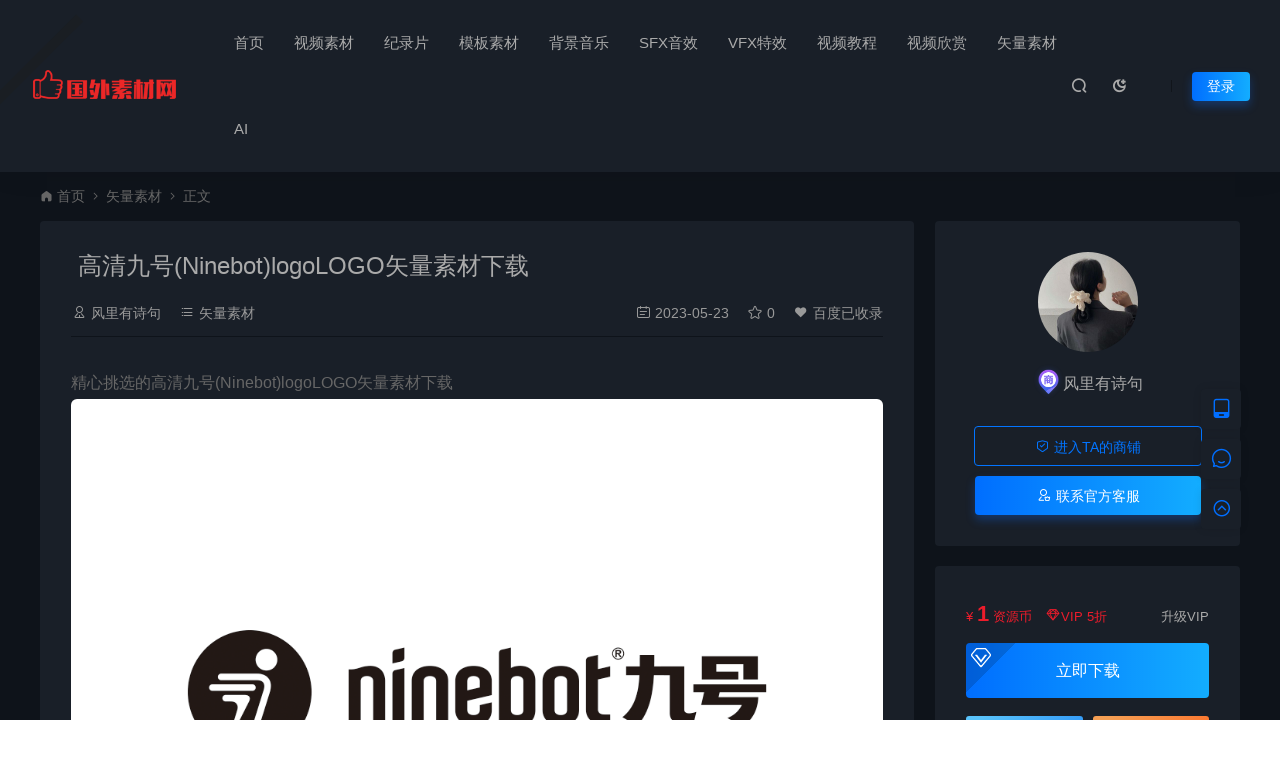

--- FILE ---
content_type: text/html; charset=UTF-8
request_url: https://hd1080.pro/47194.html
body_size: 18579
content:
<!DOCTYPE html>
<html lang="zh-Hans" >
	<head>
		<meta charset="UTF-8" />
		<meta name="applicable-device"content="pc,mobile">
		<meta http-equiv="X-UA-Compatible" content="IE=edge">
		<meta name="viewport" content="width=device-width, initial-scale=1">
		<title>高清九号(Ninebot)logoLOGO矢量素材下载-国外素材网</title>
		<meta name="keywords" content="" />
		<meta name="description" content="矢量素材分类下，高清九号(Ninebot)logoLOGO矢量素材下载下载，素材内容包括片段，更多优质矢量素材素材，请搜索全站内容下载，国外素材网" />
		<link rel="shortcut icon" href=""/>
		<meta name='robots' content='max-image-preview:large' />
<style id='wp-img-auto-sizes-contain-inline-css' type='text/css'>
img:is([sizes=auto i],[sizes^="auto," i]){contain-intrinsic-size:3000px 1500px}
/*# sourceURL=wp-img-auto-sizes-contain-inline-css */
</style>
<style id='classic-theme-styles-inline-css' type='text/css'>
/*! This file is auto-generated */
.wp-block-button__link{color:#fff;background-color:#32373c;border-radius:9999px;box-shadow:none;text-decoration:none;padding:calc(.667em + 2px) calc(1.333em + 2px);font-size:1.125em}.wp-block-file__button{background:#32373c;color:#fff;text-decoration:none}
/*# sourceURL=/wp-includes/css/classic-themes.min.css */
</style>
<link rel='stylesheet' id='uikit-css' href='https://hd1080.pro/wp-content/themes/ceomax/static/css/uikit.css' type='text/css' media='all' />
<link rel='stylesheet' id='diy-css' href='https://hd1080.pro/wp-content/themes/ceomax/static/css/diy.css' type='text/css' media='all' />
<link rel='stylesheet' id='iconfont-css' href='https://hd1080.pro/wp-content/themes/ceomax/static/css/iconfont.css' type='text/css' media='all' />
<link rel='stylesheet' id='font-css' href='https://hd1080.pro/wp-content/themes/ceomax/static/css/font-awesome.min.css' type='text/css' media='all' />
<link rel='stylesheet' id='erphpdown-css' href='https://hd1080.pro/wp-content/themes/ceomax/ceoshop/erphpdown/static/erphpdown.css' type='text/css' media='screen' />
<link rel='stylesheet' id='style-css' href='https://hd1080.pro/wp-content/themes/ceomax/style.css' type='text/css' media='all' />
<script type="text/javascript" src="https://hd1080.pro/wp-content/themes/ceomax/static/js/jquery.min.js" id="jquery-js"></script>
<script type="text/javascript" src="https://hd1080.pro/wp-content/themes/ceomax/static/js/uikit.min.js" id="uikit-js"></script>
<script type="text/javascript" src="https://hd1080.pro/wp-content/themes/ceomax/static/js/jquery.form.js" id="form-js"></script>
<link rel="canonical" href="https://hd1080.pro/47194.html" />
	<style id="erphpdown-custom"></style>
	<script>window._ERPHPDOWN = {"uri":"https://hd1080.pro/wp-content/themes/ceomax/ceoshop/erphpdown/", "payment": "4", "theme": "ceomax"}</script>
<meta name="redi-version" content="1.2.7" />	<style id='global-styles-inline-css' type='text/css'>
:root{--wp--preset--aspect-ratio--square: 1;--wp--preset--aspect-ratio--4-3: 4/3;--wp--preset--aspect-ratio--3-4: 3/4;--wp--preset--aspect-ratio--3-2: 3/2;--wp--preset--aspect-ratio--2-3: 2/3;--wp--preset--aspect-ratio--16-9: 16/9;--wp--preset--aspect-ratio--9-16: 9/16;--wp--preset--color--black: #000000;--wp--preset--color--cyan-bluish-gray: #abb8c3;--wp--preset--color--white: #ffffff;--wp--preset--color--pale-pink: #f78da7;--wp--preset--color--vivid-red: #cf2e2e;--wp--preset--color--luminous-vivid-orange: #ff6900;--wp--preset--color--luminous-vivid-amber: #fcb900;--wp--preset--color--light-green-cyan: #7bdcb5;--wp--preset--color--vivid-green-cyan: #00d084;--wp--preset--color--pale-cyan-blue: #8ed1fc;--wp--preset--color--vivid-cyan-blue: #0693e3;--wp--preset--color--vivid-purple: #9b51e0;--wp--preset--gradient--vivid-cyan-blue-to-vivid-purple: linear-gradient(135deg,rgb(6,147,227) 0%,rgb(155,81,224) 100%);--wp--preset--gradient--light-green-cyan-to-vivid-green-cyan: linear-gradient(135deg,rgb(122,220,180) 0%,rgb(0,208,130) 100%);--wp--preset--gradient--luminous-vivid-amber-to-luminous-vivid-orange: linear-gradient(135deg,rgb(252,185,0) 0%,rgb(255,105,0) 100%);--wp--preset--gradient--luminous-vivid-orange-to-vivid-red: linear-gradient(135deg,rgb(255,105,0) 0%,rgb(207,46,46) 100%);--wp--preset--gradient--very-light-gray-to-cyan-bluish-gray: linear-gradient(135deg,rgb(238,238,238) 0%,rgb(169,184,195) 100%);--wp--preset--gradient--cool-to-warm-spectrum: linear-gradient(135deg,rgb(74,234,220) 0%,rgb(151,120,209) 20%,rgb(207,42,186) 40%,rgb(238,44,130) 60%,rgb(251,105,98) 80%,rgb(254,248,76) 100%);--wp--preset--gradient--blush-light-purple: linear-gradient(135deg,rgb(255,206,236) 0%,rgb(152,150,240) 100%);--wp--preset--gradient--blush-bordeaux: linear-gradient(135deg,rgb(254,205,165) 0%,rgb(254,45,45) 50%,rgb(107,0,62) 100%);--wp--preset--gradient--luminous-dusk: linear-gradient(135deg,rgb(255,203,112) 0%,rgb(199,81,192) 50%,rgb(65,88,208) 100%);--wp--preset--gradient--pale-ocean: linear-gradient(135deg,rgb(255,245,203) 0%,rgb(182,227,212) 50%,rgb(51,167,181) 100%);--wp--preset--gradient--electric-grass: linear-gradient(135deg,rgb(202,248,128) 0%,rgb(113,206,126) 100%);--wp--preset--gradient--midnight: linear-gradient(135deg,rgb(2,3,129) 0%,rgb(40,116,252) 100%);--wp--preset--font-size--small: 13px;--wp--preset--font-size--medium: 20px;--wp--preset--font-size--large: 36px;--wp--preset--font-size--x-large: 42px;--wp--preset--spacing--20: 0.44rem;--wp--preset--spacing--30: 0.67rem;--wp--preset--spacing--40: 1rem;--wp--preset--spacing--50: 1.5rem;--wp--preset--spacing--60: 2.25rem;--wp--preset--spacing--70: 3.38rem;--wp--preset--spacing--80: 5.06rem;--wp--preset--shadow--natural: 6px 6px 9px rgba(0, 0, 0, 0.2);--wp--preset--shadow--deep: 12px 12px 50px rgba(0, 0, 0, 0.4);--wp--preset--shadow--sharp: 6px 6px 0px rgba(0, 0, 0, 0.2);--wp--preset--shadow--outlined: 6px 6px 0px -3px rgb(255, 255, 255), 6px 6px rgb(0, 0, 0);--wp--preset--shadow--crisp: 6px 6px 0px rgb(0, 0, 0);}:where(.is-layout-flex){gap: 0.5em;}:where(.is-layout-grid){gap: 0.5em;}body .is-layout-flex{display: flex;}.is-layout-flex{flex-wrap: wrap;align-items: center;}.is-layout-flex > :is(*, div){margin: 0;}body .is-layout-grid{display: grid;}.is-layout-grid > :is(*, div){margin: 0;}:where(.wp-block-columns.is-layout-flex){gap: 2em;}:where(.wp-block-columns.is-layout-grid){gap: 2em;}:where(.wp-block-post-template.is-layout-flex){gap: 1.25em;}:where(.wp-block-post-template.is-layout-grid){gap: 1.25em;}.has-black-color{color: var(--wp--preset--color--black) !important;}.has-cyan-bluish-gray-color{color: var(--wp--preset--color--cyan-bluish-gray) !important;}.has-white-color{color: var(--wp--preset--color--white) !important;}.has-pale-pink-color{color: var(--wp--preset--color--pale-pink) !important;}.has-vivid-red-color{color: var(--wp--preset--color--vivid-red) !important;}.has-luminous-vivid-orange-color{color: var(--wp--preset--color--luminous-vivid-orange) !important;}.has-luminous-vivid-amber-color{color: var(--wp--preset--color--luminous-vivid-amber) !important;}.has-light-green-cyan-color{color: var(--wp--preset--color--light-green-cyan) !important;}.has-vivid-green-cyan-color{color: var(--wp--preset--color--vivid-green-cyan) !important;}.has-pale-cyan-blue-color{color: var(--wp--preset--color--pale-cyan-blue) !important;}.has-vivid-cyan-blue-color{color: var(--wp--preset--color--vivid-cyan-blue) !important;}.has-vivid-purple-color{color: var(--wp--preset--color--vivid-purple) !important;}.has-black-background-color{background-color: var(--wp--preset--color--black) !important;}.has-cyan-bluish-gray-background-color{background-color: var(--wp--preset--color--cyan-bluish-gray) !important;}.has-white-background-color{background-color: var(--wp--preset--color--white) !important;}.has-pale-pink-background-color{background-color: var(--wp--preset--color--pale-pink) !important;}.has-vivid-red-background-color{background-color: var(--wp--preset--color--vivid-red) !important;}.has-luminous-vivid-orange-background-color{background-color: var(--wp--preset--color--luminous-vivid-orange) !important;}.has-luminous-vivid-amber-background-color{background-color: var(--wp--preset--color--luminous-vivid-amber) !important;}.has-light-green-cyan-background-color{background-color: var(--wp--preset--color--light-green-cyan) !important;}.has-vivid-green-cyan-background-color{background-color: var(--wp--preset--color--vivid-green-cyan) !important;}.has-pale-cyan-blue-background-color{background-color: var(--wp--preset--color--pale-cyan-blue) !important;}.has-vivid-cyan-blue-background-color{background-color: var(--wp--preset--color--vivid-cyan-blue) !important;}.has-vivid-purple-background-color{background-color: var(--wp--preset--color--vivid-purple) !important;}.has-black-border-color{border-color: var(--wp--preset--color--black) !important;}.has-cyan-bluish-gray-border-color{border-color: var(--wp--preset--color--cyan-bluish-gray) !important;}.has-white-border-color{border-color: var(--wp--preset--color--white) !important;}.has-pale-pink-border-color{border-color: var(--wp--preset--color--pale-pink) !important;}.has-vivid-red-border-color{border-color: var(--wp--preset--color--vivid-red) !important;}.has-luminous-vivid-orange-border-color{border-color: var(--wp--preset--color--luminous-vivid-orange) !important;}.has-luminous-vivid-amber-border-color{border-color: var(--wp--preset--color--luminous-vivid-amber) !important;}.has-light-green-cyan-border-color{border-color: var(--wp--preset--color--light-green-cyan) !important;}.has-vivid-green-cyan-border-color{border-color: var(--wp--preset--color--vivid-green-cyan) !important;}.has-pale-cyan-blue-border-color{border-color: var(--wp--preset--color--pale-cyan-blue) !important;}.has-vivid-cyan-blue-border-color{border-color: var(--wp--preset--color--vivid-cyan-blue) !important;}.has-vivid-purple-border-color{border-color: var(--wp--preset--color--vivid-purple) !important;}.has-vivid-cyan-blue-to-vivid-purple-gradient-background{background: var(--wp--preset--gradient--vivid-cyan-blue-to-vivid-purple) !important;}.has-light-green-cyan-to-vivid-green-cyan-gradient-background{background: var(--wp--preset--gradient--light-green-cyan-to-vivid-green-cyan) !important;}.has-luminous-vivid-amber-to-luminous-vivid-orange-gradient-background{background: var(--wp--preset--gradient--luminous-vivid-amber-to-luminous-vivid-orange) !important;}.has-luminous-vivid-orange-to-vivid-red-gradient-background{background: var(--wp--preset--gradient--luminous-vivid-orange-to-vivid-red) !important;}.has-very-light-gray-to-cyan-bluish-gray-gradient-background{background: var(--wp--preset--gradient--very-light-gray-to-cyan-bluish-gray) !important;}.has-cool-to-warm-spectrum-gradient-background{background: var(--wp--preset--gradient--cool-to-warm-spectrum) !important;}.has-blush-light-purple-gradient-background{background: var(--wp--preset--gradient--blush-light-purple) !important;}.has-blush-bordeaux-gradient-background{background: var(--wp--preset--gradient--blush-bordeaux) !important;}.has-luminous-dusk-gradient-background{background: var(--wp--preset--gradient--luminous-dusk) !important;}.has-pale-ocean-gradient-background{background: var(--wp--preset--gradient--pale-ocean) !important;}.has-electric-grass-gradient-background{background: var(--wp--preset--gradient--electric-grass) !important;}.has-midnight-gradient-background{background: var(--wp--preset--gradient--midnight) !important;}.has-small-font-size{font-size: var(--wp--preset--font-size--small) !important;}.has-medium-font-size{font-size: var(--wp--preset--font-size--medium) !important;}.has-large-font-size{font-size: var(--wp--preset--font-size--large) !important;}.has-x-large-font-size{font-size: var(--wp--preset--font-size--x-large) !important;}
/*# sourceURL=global-styles-inline-css */
</style>
</head>
	<body id="ceotheme" class="">
        <script>var all_night_theme=false;</script><script>var is_switch_day_night=true;</script>	    <style>
			    </style>
		<div class="ceo-background-muted site ceo-zz-background" >
			<header class="header_3_nav navBar_03 header ceo-position-relative">
    <div class="navbar">
    	<div class="ceo_header_nav ceo-flex ceo-flex-middle ceo-position-relative ceo-logo-shou">
    	    
    	            	
        	<a href="https://hd1080.pro" class="logo ceo-logo ceo-display-inline-block" alt="国外素材网"><img src="https://static.hd1080.pro/wp-content/uploads/2021/06/20210618103706469.png" /></a>
        		
        	        	
    		<nav class="nav ceo-flex-1 ceo-position-relative ceo-visible@m"><ul id="menu-top" class="nav  ceo-flex-1 ceo-margin-remove"><li id="menu-item-7" class="menu-item menu-item-type-custom menu-item-object-custom menu-item-home menu-item-7"><a href="https://hd1080.pro">首页</a></li>
<li id="menu-item-114" class="menu-item menu-item-type-taxonomy menu-item-object-category menu-item-114"><a href="https://hd1080.pro/mianfei">视频素材</a></li>
<li id="menu-item-10690" class="menu-item menu-item-type-taxonomy menu-item-object-category menu-item-10690"><a href="https://hd1080.pro/4k">纪录片</a></li>
<li id="menu-item-113" class="menu-item menu-item-type-taxonomy menu-item-object-category menu-item-113"><a href="https://hd1080.pro/mb">模板素材</a></li>
<li id="menu-item-115" class="menu-item menu-item-type-taxonomy menu-item-object-category menu-item-115"><a href="https://hd1080.pro/bgm">背景音乐</a></li>
<li id="menu-item-12442" class="menu-item menu-item-type-taxonomy menu-item-object-category menu-item-12442"><a href="https://hd1080.pro/sfx">SFX音效</a></li>
<li id="menu-item-3779" class="menu-item menu-item-type-taxonomy menu-item-object-category menu-item-3779"><a href="https://hd1080.pro/effect">VFX特效</a></li>
<li id="menu-item-291" class="menu-item menu-item-type-taxonomy menu-item-object-category menu-item-291"><a href="https://hd1080.pro/tutorial">视频教程</a></li>
<li id="menu-item-9753" class="menu-item menu-item-type-taxonomy menu-item-object-category menu-item-9753"><a href="https://hd1080.pro/enjoy">视频欣赏</a></li>
<li id="menu-item-46595" class="menu-item menu-item-type-taxonomy menu-item-object-category current-post-ancestor current-menu-parent current-post-parent menu-item-46595"><a href="https://hd1080.pro/vector">矢量素材</a></li>
<li id="menu-item-46382" class="menu-item menu-item-type-custom menu-item-object-custom menu-item-46382"><a target="_blank" href="https://hd1080.pro/ai/chatgpt.html">AI</a></li>
</ul></nav>    
    		<div class="header-info ceo-flex ceo-flex-middle">
    		        			<a href="#header-search" class="navbar_03_an header-search ceo-margin-right" ceo-toggle><i class="iconfont icon-sousuo ceo-text-bolder"></i></a>
    			    			    			<a href="javascript:switchNightMode()" class="navbar_03_an header-search ceo-margin-right" ceo-tooltip="开启/关闭夜间模式"><i class="iconfont icon-nightmode ceo-text-bolder to-night"></i></a>
    			    			    			<a href="#mob-nav" ceo-toggle><i class="iconfont icon-category ceo-text-bolder ceo-hidden@s"></i></a>
    			<div id="mob-nav" ceo-offcanvas>
    		        <div class="ceo-offcanvas-bar ceo-background-default ceo-box-shadow-small">
    					<div class="mob-nav">
    						<div class="b-b ceo-padding-small ceo-text-center">
    							<a href="https://hd1080.pro" class="logo ceo-display-inline-block"><img src="https://static.hd1080.pro/wp-content/uploads/2021/06/20210618103706469.png" /></a>
    						</div>
    						<ul id="menu-top-1" class="nav ceo-flex-1  ceo-text-left"><li class="menu-item menu-item-type-custom menu-item-object-custom menu-item-home menu-item-7"><a href="https://hd1080.pro">首页</a></li>
<li class="menu-item menu-item-type-taxonomy menu-item-object-category menu-item-114"><a href="https://hd1080.pro/mianfei">视频素材</a></li>
<li class="menu-item menu-item-type-taxonomy menu-item-object-category menu-item-10690"><a href="https://hd1080.pro/4k">纪录片</a></li>
<li class="menu-item menu-item-type-taxonomy menu-item-object-category menu-item-113"><a href="https://hd1080.pro/mb">模板素材</a></li>
<li class="menu-item menu-item-type-taxonomy menu-item-object-category menu-item-115"><a href="https://hd1080.pro/bgm">背景音乐</a></li>
<li class="menu-item menu-item-type-taxonomy menu-item-object-category menu-item-12442"><a href="https://hd1080.pro/sfx">SFX音效</a></li>
<li class="menu-item menu-item-type-taxonomy menu-item-object-category menu-item-3779"><a href="https://hd1080.pro/effect">VFX特效</a></li>
<li class="menu-item menu-item-type-taxonomy menu-item-object-category menu-item-291"><a href="https://hd1080.pro/tutorial">视频教程</a></li>
<li class="menu-item menu-item-type-taxonomy menu-item-object-category menu-item-9753"><a href="https://hd1080.pro/enjoy">视频欣赏</a></li>
<li class="menu-item menu-item-type-taxonomy menu-item-object-category current-post-ancestor current-menu-parent current-post-parent menu-item-46595"><a href="https://hd1080.pro/vector">矢量素材</a></li>
<li class="menu-item menu-item-type-custom menu-item-object-custom menu-item-46382"><a target="_blank" href="https://hd1080.pro/ai/chatgpt.html">AI</a></li>
</ul>    					</div>
    		        </div>
    		    </div>
        		<div id="header-search" ceo-modal>
    <div class="ceo-tan ceo-modal-dialog ceo-modal-body home-modal ceo-padding-remove ceo-margin-auto-vertical">
        <button class="ceo-modal-close-default" type="button" ceo-close></button>
        <div class="b-r-12 ceo-background-default ceo-overflow-hidden ceo-position-relative ceo-padding-30px">
            <h3>搜索</h3>
    		<div class="search search-navbar">
    			<form method="get" class="b-r-4 b-a ceo-form ceo-flex ceo-overflow-hidden search-form" action="https://hd1080.pro">
    				<input type="search" placeholder="输入关键字搜索" autocomplete="off" value="" name="s" required="required" class="ceo-input ceo-flex-1 ceo-text-small">
    				<button type="submit"><i class="iconfont icon-sousuo ceo-text-bolder"></i></button>
    			</form>
    		</div>
            <div class="header-btn-search">
                <div class="header-btn-search-s ceo-dt change-color btn-search-all">搜索全站</div>
                            </div>
    		<div class="tags-item ceo-margin-top">
    			<p class="ceo-margin-small-bottom ceo-text-small">热门标签：</p>
    			<a href="https://hd1080.pro/tag/%e5%90%89%e4%bb%96" class="tag-cloud-link tag-link-1692 tag-link-position-1" style="font-size: 12px;">吉他</a>
<a href="https://hd1080.pro/tag/%e5%a5%a5%e8%bf%90%e4%bc%9a" class="tag-cloud-link tag-link-5807 tag-link-position-2" style="font-size: 12px;">奥运会</a>
<a href="https://hd1080.pro/tag/%e5%a5%bd%e7%94%b7%e4%ba%ba%e6%83%85%e6%84%9f%e5%bc%80%e7%aa%8d" class="tag-cloud-link tag-link-14306 tag-link-position-3" style="font-size: 12px;">好男人情感开窍</a>
<a href="https://hd1080.pro/tag/%e5%9c%a3%e8%af%9e%e8%8a%82%e5%bf%ab%e4%b9%90" class="tag-cloud-link tag-link-9980 tag-link-position-4" style="font-size: 12px;">圣诞节快乐</a>
<a href="https://hd1080.pro/tag/%e7%ba%a2%e8%be%a3%e6%a4%92" class="tag-cloud-link tag-link-5823 tag-link-position-5" style="font-size: 12px;">红辣椒</a>
<a href="https://hd1080.pro/tag/%e5%87%ba%e8%ad%a6" class="tag-cloud-link tag-link-1676 tag-link-position-6" style="font-size: 12px;">出警</a>
<a href="https://hd1080.pro/tag/%e9%94%ae%e7%9b%98%e4%be%a0" class="tag-cloud-link tag-link-14290 tag-link-position-7" style="font-size: 12px;">键盘侠</a>
<a href="https://hd1080.pro/tag/%e6%96%b0%e9%97%bb%e8%83%8c%e6%99%af" class="tag-cloud-link tag-link-9961 tag-link-position-8" style="font-size: 12px;">新闻背景</a>
<a href="https://hd1080.pro/tag/%e9%85%b8%e8%8f%9c" class="tag-cloud-link tag-link-1660 tag-link-position-9" style="font-size: 12px;">酸菜</a>    		</div>
		</div>
    	<div class="home-modal-bottom">
    	    <ul>
    	        <li></li>
    	        <li></li>
    	    </ul>
    	</div>
	</div>
</div>
<script>
    $(".btn-search-all").on("click",function () {
        $(".search .search-form button").trigger('click')
    })
    $(".btn-search-category").on("click",function (event) {
        event.preventDefault()
        let search_s=$(".search-navbar input[name=s]").val();
        if(!search_s){
            return false;
        }
        let category_search_url='/?s='+search_s+"&cat=47194"
        console.log(category_search_url)
        location.href=category_search_url
    })
</script>        		
        		<em class="ceo-display-inline-block"></em>
	<a href="#modal-login"class="head-login b-r-4 change-color ceo-display-inline-block ceo-text-small" ceo-toggle>登录</a>
    		</div>
    	</div>
    </div>
</header>

<main>
		<section class="beijing" >

		<div class="ceo-container ceo-margin-medium-bottom">
            <!--当前位置-->
<div class="ceo-flex ceo-weizhi">
            <div class="crumb ceo-flex-1 ceo-text-small">
            <div class="crumb ceo-flex-1"><i class="iconfont icon-shouye1"></i> <a itemprop="breadcrumb" href="https://hd1080.pro">首页</a> <i class="iconfont icon-arrow-right"></i> <a itemprop="breadcrumb" href="https://hd1080.pro/vector">矢量素材</a> <i class="iconfont icon-arrow-right"></i> <span class="current">正文</span></div>        </div>
        </div>
<!--当前位置-->			<div class="ceo-side-lie ceo-margin-top-20" ceo-grid>
				<div class="ceo-side-lie-z single ceo-width-auto">
				    
<div class="ceo_app_shop">
    <div class="app_shop_mk" >
                <div class="app_shop_title">
            <h1 class="app_shop_title_h1" title="高清九号(Ninebot)logoLOGO矢量素材下载">
                

<div class="ceo-single-tese">
    </div>                高清九号(Ninebot)logoLOGO矢量素材下载            </h1>
            <div class="p2">
                <div class="ceo-text-small ceo-text-muted ceo-flex ceo-text-truncate ceo-overflow-auto">
				    <div class="avatar ceo-flex-middle">
					    					    <span class="ceo-text-small ceo-display-block ceo-single-right"><i class="iconfont icon-bussiness-man"></i> <a href="https://hd1080.pro/author/-6" title="由 风里有诗句 发布" rel="author">风里有诗句</a></span>
					    				    </div>
				    					<span class="ceo-flex-1 ceo-display-inline-block ceo-single-right ceo-flex ceo-flex-middle"><i class="iconfont icon-rili"></i> 2023-05-23</span>
															
										<span class="ceo-display-inline-block ceo-single-left ceo-flex ceo-flex-middle">					</span>
									</div>
            </div>
        </div>
    </div>
    
    </div>					<div class="">
						<div class=" b-a b-r-4 single-warp ceo-overflow-hidden ceo-background-default ceo-margin-bottom ceo-padding-remove-bottom">

                    		<!--文章标题模块-->
                    		<div class="ceo-app-shop2-bt ceo-background-default b-b ceo-margin-bottom-30">
                    			<div class=" ceo-container ceo-text-small ceo-single-padding">
                    				<div class="single-head">
                    					<h1 class="ceo-h15 ceo-margin-bottom-20" title="高清九号(Ninebot)logoLOGO矢量素材下载">
                    					

<div class="ceo-single-tese">
    </div>                            			高清九号(Ninebot)logoLOGO矢量素材下载                            			</h1>
                    					<div class="ceo-text-small ceo-text-muted ceo-flex ceo-text-truncate ceo-overflow-auto">
                    					    <div class="avatar ceo-flex ceo-flex-1 ceo-flex-middle ceo-single-right">
                        					                            					    <span class="ceo-text-small ceo-display-block ceo-single-right"><i class="iconfont icon-bussiness-man"></i> <a href="https://hd1080.pro/author/-6" title="由 风里有诗句 发布" rel="author">风里有诗句</a></span>
                        					        
                        						                        						<span class="ceo-display-inline-block ceo-single-right ceo-flex ceo-flex-middle"><i class="iconfont icon-category"></i> <a href="https://hd1080.pro/vector">矢量素材</a></span>
                        						                        						
                        						                        						<span class="ceo-display-inline-block ceo-flex ceo-flex-middle"></span>
                        						                    					    </div>


                    					                        						<span class="ceo-display-inline-block ceo-single-right ceo-flex ceo-flex-middle"><i class="iconfont icon-rili"></i> 2023-05-23</span>
                    						
                    						                    						<span class="ceo-display-inline-block ceo-single-right ceo-flex ceo-flex-middle"><i class="iconfont icon-shoucang"></i> 0</span>
                    						
                    						
                    						                    						<span class="ceo-display-inline-block ceo-flex ceo-flex-middle"><i class="iconfont icon-favorites-fill"></i> <a target="_blank" title="点击查看" rel="external nofollow" href="http://www.baidu.com/s?wd=高清九号(Ninebot)logoLOGO矢量素材下载">百度已收录</a></span>
                    						
                    					</div>
                    				</div>
                    			</div>
                    		</div>
            				<!--文章标题模块-->

							<!--文章内容模块-->
							<div class="single-content" id="contentstart">
							    <!--内页顶部广告位-->
<!--内页顶部广告位-->                                
<div class="ceo-video-s">
<script src="https://hd1080.pro/wp-content/themes/ceomax/module/ckplayer/ckplayer.min.js"></script> 
<script>
	$(".erphp-login-must").on("click",function () {
		UIkit.modal('#modal-login').show();
	})
    $(function () {

        if(jQuery('.ckplayer-video').length){
            jQuery('.ckplayer-video').each(function(){
                jQuery(this).height(jQuery(this).width()*0.5678);
            });
        }

        if(jQuery(".ckplayer-video-real").length){
            jQuery(".ckplayer-video-real").bind('contextmenu',function() { return false; });
            jQuery(".ckplayer-video-real").each(function(){
                var conv = jQuery(this).data("video")
                conn = jQuery(this).data("nonce");
                new ckplayer({
                    container:"#ckplayer-video-"+conn,
                    variable:"player",
                    autoplay:false,
                    video:conv
                });
            });
        }
        //提示购买
        $(".playicon").on("click",function () {
            if($(this).next().find(".erphpdown-buy").length){
                $(this).next().find(".erphpdown-buy").trigger('click')
            }
        })

        //播放
        $("li a.video_link_play,.ceo-shop5-liebiao a").on("click",function (event) {
            // event.preventDefault()
            console.log($(this).attr("data-video_link"))
            var video_link=$(this).attr("data-video_link")
            if(video_link){
                if( $(".single-video iframe").length){
                    $(".single-video iframe").attr('src',$(this).attr("data-video_link"))
                    $(".ceo-shop5-liebiao li").removeClass('ceo-shop5-liebiao-s')
                    $(".ceo-shop5-liebiao li a").removeClass('ceo-shop5-liebiao-d')
                    $(this).prev().addClass('ceo-shop5-liebiao-d')
                    $(this).addClass('ceo-shop5-liebiao-d')
                    return false;
                }
                if( $(".single-video video").length){
                    $(".single-video video").attr('src',$(this).attr("data-video_link"))
                    $(".ceo-shop5-liebiao li").removeClass('ceo-shop5-liebiao-s')
                    $(".ceo-shop5-liebiao li a").removeClass('ceo-shop5-liebiao-d')
                    $(this).prev().addClass('ceo-shop5-liebiao-d')
                    $(this).addClass('ceo-shop5-liebiao-d')
                    return false;
                }

            }
        })
    })

</script>
</div>                                                                <p>精心挑选的高清九号(Ninebot)logoLOGO矢量素材下载<a decoding="async" title="九号(Ninebot)logo标志矢量图" alt="" href="//static.hd1080.pro/wp-content/uploads/2023/05/20230522224919182.png" data-fancybox="images" data-fancybox="gallery"><img alt="高清九号(Ninebot)logoLOGO矢量素材下载" decoding="async" title="九号(Ninebot)logo标志矢量图" alt="" src="//static.hd1080.pro/wp-content/uploads/2023/05/20230522224919182.png" /></a>AI格式，九号，Ninebot，智能电动车，矢量Logo，欢迎下载来自国外素材网用户上传的矢量logo素材</p>
<fieldset class="erphpdown" id="erphpdown"><legend>资源下载</legend>此资源下载价格为<span class="erphpdown-price">1</span>资源币，请先<a href="/user/login/" rel="external nofollow"  target="_blank" class="erphp-login-must">登录</a></fieldset>							</div>
							<!--文章内容模块-->

							<div class="single-foot ceo-text-center ceo-padding-an" id="single-anniu">
		<a href="javascript:;" class="add-collection btn change-color-sc" data-id="47194"><i class="iconfont icon-shoucang"></i> 收藏 (0)</a>		
	    <a class="reward ceo-display-inline-block btn change-color" href="javascript:void(0)" onClick="dashangToggle()" title="打赏，支持一下"><i class="iconfont icon-lihe"></i> 打赏
    </a>
    <div class="ceo_shang_box">
        <div class="ceo_shang_top">
        	<a class="ceo_shang_close" href="javascript:void(0)" onClick="dashangToggle()" title="关闭"><i class="iconfont icon-close"></i></a>
            <img class="ceo_shang_logo" src="https://static.hd1080.pro/wp-content/uploads/2021/06/20210618103706469.png"/>
    		<p>感谢您的支持，我会继续努力的!</p>
        </div>
        <div class="ceo_shang_ma">
            <div class="ceo_shang_pay">
            	<div class="ceo_shang_payimg">
            		<img src="https://hd1080.pro/wp-content/uploads/20210313152917902.webp"/>
            	</div>
        	    <div class="ceo_pay_explain">打开微信/支付宝扫一扫，即可进行扫码打赏哦，分享从这里开始，精彩与您同在</div>
        	</div>
    	</div>
    </div>
        
		<a href="javascript:;" data-action="topTop" data-id="47194" class="ceo-display-inline-block btn change-color dotGood ">
		<i class="iconfont icon-dianzan"></i> 点赞 (<span class="count">0</span>)
	</a>
		
	
</div>

<!--版权-->
<div class="single-cop">
	<div class="ceo-alert-banquan b-r-4" ceo-alert>
		<p class="ceo-margin-remove-bottom ceo-margin-small-top ceo-margin-bottom-20">本文视频素材来自国外网站收集，定价并非素材本身，而是整理该素材所花费的时间和精力的补偿，谢谢您支持本站的发展</p>
	    <p class="ceo-margin-small-bottom"><i class="iconfont icon-map"></i><a href="https://hd1080.pro" target="_blank">国外素材网</a> <i class="iconfont icon-arrow-right"></i> <a href="https://hd1080.pro/vector">矢量素材</a> <i class="iconfont icon-arrow-right"></i> 高清九号(Ninebot)logoLOGO矢量素材下载 <i class="iconfont icon-arrow-right"></i> https://hd1080.pro/47194.html</p>
	</div>
</div>

<!--标签-->
<div class="ceo-margin-top b-t">
	<div class="tags-item ceo-single-tags">
			</div>
</div>

						</div>
						<div class="ceo-background-default b-b ceo-margin-bottom b-r-4">
	<div class="ceo-text-small ceo-panding-s">
		<div class="single-head">
			<div class="ceo-text-small ceo-text-muted ceo-flex ceo-text-truncate ceo-overflow-auto">
				<div class="avatar ceo-flex-1 ceo-flex ceo-flex-middle ceo-avatar-t">
				    					<img alt='' src='//static.hd1080.pro/wp-content/uploads/2021/09/20210925183921536.jpeg' class='avatar avatar-20 photo' data-id='750' height='20' width='20' />															<span class="ceo-text-small ceo-display-block ceo-margin-small-left"><a href="https://hd1080.pro/author/-6" title="由 风里有诗句 发布" rel="author">风里有诗句</a></span>
															<p>没有见过花的蝴蝶，永远也不会明白什么叫做凋谢</p>
					
					
                    					<button id="TKLS" class="ceo-text-fz itemCopy red_tkl button_tkl" type="button" data-clipboard-text="高清九号(Ninebot)logoLOGO矢量素材下载：https://hd1080.pro/47194.html"><i class="iconfont icon-attachment"></i>复制本文链接</button>
										            		<div class="share">
                        						<a class="weixin-share ceo-display-inline-block ceo-fx-weixin" href="https://hd1080.pro/wp-content/themes/ceomax/inc/qrcode?data=https://hd1080.pro/47194.html" ceo-tooltip="分享到微信" data-image="" target="_blank"><i class="iconfont icon-wechat-fill"></i></a>
						<a class="ceo-display-inline-block ceo-fx-qq" href="http://connect.qq.com/widget/shareqq/index.html?url=https://hd1080.pro/47194.html&sharesource=qzone&title=高清九号(Ninebot)logoLOGO矢量素材下载&pics=https://static.hd1080.pro/wp-content/uploads/2023/05/20230522224919182.png&summary=精心挑选的高清九号(Ninebot)logoLOGO矢量素材&hellip;"  ceo-tooltip="分享到QQ好友/QQ空间" target="_blank"><i class="iconfont icon-QQ"></i></a>
						<a class="ceo-display-inline-block ceo-fx-weibo" href="http://service.weibo.com/share/mobile.php?url=https://hd1080.pro/47194.html&title=高清九号(Ninebot)logoLOGO矢量素材下载 - 国外素材网&appkey=3313789115" ceo-tooltip="分享到微博" target="_blank"><i class="iconfont icon-weibo1"></i></a>
            		</div>
            						</div>

			</div>
		</div>
	</div>
</div>

<script src="https://hd1080.pro/wp-content/themes/ceomax/static/js/clipboard.min.js" type="text/javascript"></script>
<script>
var clipboard = new Clipboard('.itemCopy');
clipboard.on('success',
function(e) {
    if (e.trigger.disabled == false || e.trigger.disabled == undefined) {
        e.trigger.innerHTML = "链接复制成功";
        e.trigger.disabled = true;
        setTimeout(function() {
            e.trigger.innerHTML = "复制本文链接";
            e.trigger.disabled = false;
        },
        2000);
    }
});
clipboard.on('error',
function(e) {
    e.trigger.innerHTML = "链接复制失败";
});
</script>

						
<div class="ceo-grid-small ceo-margin-bottom" ceo-grid>
		
	<div class="ceo-width-1-2">
		        <div class="b-r-4 ceo-inline ceo-overflow-hidden ceo-width-1-1 ceo-page-img" style="height:100px">
            <img width="1050" height="758" src="https://static.hd1080.pro/wp-content/uploads/2023/05/20230522224918776.png" class="attachment- size- wp-post-image" alt="" decoding="async" fetchpriority="high" />            <div class="ceo-overlay ceo-overlay-primary ceo-position-bottom">
            	<span>上一篇：</span>
                <a href="https://hd1080.pro/47192.html" class="ceo-display-block ceo-text-truncate">高清iF设计奖logo矢量素材下载</a>
            </div>
        </div>
			</div>
	<div class="ceo-width-1-2">
				<div class="b-r-4 ceo-inline ceo-overflow-hidden ceo-width-1-1 ceo-page-img" style="height:100px">
            <img width="1050" height="758" src="https://static.hd1080.pro/wp-content/uploads/2023/05/20230522224919216.png" class="attachment- size- wp-post-image" alt="" decoding="async" />            <div class="ceo-overlay ceo-overlay-primary ceo-position-bottom">
            	<span>下一篇：</span>
            	<a href="https://hd1080.pro/47196.html" class="ceo-display-block ceo-text-truncate">高清Faraday Future 法拉第未来logo矢量素材下载</a>
            </div>
        </div>
	    	</div>
	</div>
						<!--内页底部广告位-->
<!--内页底部广告位-->
						<!--常见问题-->
																		<div id="ceoqa" class="ceo-qa ceo-background-default b-b ceo-margin-bottom ceo-single-foos b-r-4">
    <div class="ceo-qa-commont">
      <span class="ceo-qa-turn"><i class="iconfont icon-help"></i> 常见问题</span>
    </div>
    <div class="ceo-qa-problems ceo-qa-clearfix ceo-grid-ceosmls" ceo-grid>
                <div class="ceo-qa-fl ceo-width-1-1@s ceo-width-1-1 ceo-width-1-2@l ceo-width-1-2@xl">
            <div class="ceo-qa-problems_each">
                <div class="ceo-qa-problems_each_t">
                    <p title="素材都来自国外吗？" class="dot" style="overflow-wrap: break-word; white-space: normal;"><a href="/8088.html" target="_blank">素材都来自国外吗？</a>
                    </p>
                </div>
                <div class="ceo-qa-problems_each_detail">
                    <ul class="problems_each_detail_con dot is-truncated" style="overflow-wrap: break-word;"><li>是的，本站的资源都来自国外作者的分享，目前暂时不做国内的素材资源，未来条件成熟时，可能会开放国内作者的分享；</li> </ul>
                    <img src="/wp-content/themes/ceomax/static/images/ceo-qa-x.png" alt="">
                    <a class="problems_each_detail_link" href="/8088.html" target="_blank">查看详情</a>
                </div>
            </div>
        </div>
                <div class="ceo-qa-fl ceo-width-1-1@s ceo-width-1-1 ceo-width-1-2@l ceo-width-1-2@xl">
            <div class="ceo-qa-problems_each">
                <div class="ceo-qa-problems_each_t">
                    <p title="遇到下载链接失效，无故扣费怎么办？" class="dot" style="overflow-wrap: break-word; white-space: normal;"><a href="/users?pd=feedback" target="_blank">遇到下载链接失效，无故扣费怎么办？</a>
                    </p>
                </div>
                <div class="ceo-qa-problems_each_detail">
                    <ul class="problems_each_detail_con dot is-truncated" style="overflow-wrap: break-word;"><li>您的付费和下载是对我们最大的鼓励和支持，平台绝不会让您多花一分冤枉钱；系统提供完善的问题处理机制，您可以在商城中心提交工单，或者联系在线客服，我们将及时解决您遇到的问题。</li> </ul>
                    <img src="/wp-content/themes/ceomax/static/images/ceo-qa-x.png" alt="">
                    <a class="problems_each_detail_link" href="/users?pd=feedback" target="_blank">查看详情</a>
                </div>
            </div>
        </div>
            </div>
</div>												
						<!--相关文章-->
																		<section id="ceoxiangguan" class="ceo-background-default b-b ceo-margin-bottom-20 ceo-margin-top-20 b-r-4 ceo-single-foos ceo-xiangguan">
	<div class="ceo-qa-commont section-title ceo-flex ceo-flex-middle">
		<h3 class="ceo-position-relative ceo-flex-1 ceo-display-inline-block ceo-margin-remove"><i class="iconfont icon-wenjuan"></i> 相关文章</h3>
	</div>
	<div class="card ceo-margin-top">
		<div class="ceo-grid-ceosmls" ceo-grid>
						
			<div class="ceo-width-1-1@s ceo-width-1-2 ceo-width-1-4@xl">
				<div class="card-item b-r-4 ceo-background-default ceo-overflow-hidden ceo-vip-icons">
    
    
	<div class="ceo_xg_img">
    	<a href="https://hd1080.pro/47851.html"  target="_blank"  class="cover ceo-display-block ceo-overflow-hidden ">

                	    <img src="https://static.hd1080.pro/wp-content/uploads/2023/05/20230525171020962.jpg" alt="可以商用的字体_小米系统字体MiSans打包下载" class="ceo-width-1-1@s" >
    	</a>
    </div>
        <div class="ceo-padding-remove">
                <div class="card-title-desc">
            <a href="https://hd1080.pro/47851.html"  target="_blank"  class="title ceo-display-block" title="可以商用的字体_小米系统字体MiSans打包下载">
                可以商用的字体_小米系统字体MiSans打包下载            </a>
        </div>
            </div>

        <div class="ceo_freepath_subtitle">
        <!--分类-->
                <div class="ceo_freepath_zhujiang">
            <a href="https://hd1080.pro/vector"><i class="fa fa-folder-open-o ceo-right-3"></i>矢量素材</a>		</div>
				<!--演示-->
		        <!--标签-->
                <div class="ceo_biaoqian">
                </div>
            </div>
    
		<div class="ceo-padding-small card-foot ceo-card-foot">
		<div class="item-foot ceo-flex ceo-flex-middle">
			<div class="avatar ceo-flex-1 ceo-flex ceo-flex-middle">
		    				<img alt='' src='//static.hd1080.pro/wp-content/uploads/2021/09/20210925183921536.jpeg' class='avatar avatar-20 photo' data-id='750' height='20' width='20' />					    				<span class="ceo-font-mini ceo-display-block ceo-margin-small-left"><a href="https://hd1080.pro/author/-6" title="由 风里有诗句 发布" rel="author">风里有诗句</a></span>
						</div>
			<div class="cat ceo-font-mini ceo-text-truncate">
			    			    <span class="ceo-yc ceo-ycd ceo-display-inline-block ceo-flex ceo-flex-middle ceo-card-margin-left" ceo-tooltip="2023-05-25" ><i class="iconfont icon-rili"></i> 3年前			    </span>
			    			    				<span class="ceo-ycd ceo-display-inline-block ceo-flex ceo-flex-middle ceo-card-margin-left"><i class="iconfont icon-yanjing"></i> 2,283				</span>
												<span class="ceoshop-price ceo-card-margin-left" style="color: #ff4800;"><i class="iconfont icon-credit-level"></i> 2</span>							</div>
		</div>
	</div>
	</div>
			</div>
			
			<div class="ceo-width-1-1@s ceo-width-1-2 ceo-width-1-4@xl">
				<div class="card-item b-r-4 ceo-background-default ceo-overflow-hidden ceo-vip-icons">
    
    
	<div class="ceo_xg_img">
    	<a href="https://hd1080.pro/47843.html"  target="_blank"  class="cover ceo-display-block ceo-overflow-hidden ">

                	    <img src="https://static.hd1080.pro/wp-content/uploads/2023/05/20230525171014716.jpg" alt="OPPO Sans可商用品牌字体打包下载" class="ceo-width-1-1@s" >
    	</a>
    </div>
        <div class="ceo-padding-remove">
                <div class="card-title-desc">
            <a href="https://hd1080.pro/47843.html"  target="_blank"  class="title ceo-display-block" title="OPPO Sans可商用品牌字体打包下载">
                OPPO Sans可商用品牌字体打包下载            </a>
        </div>
            </div>

        <div class="ceo_freepath_subtitle">
        <!--分类-->
                <div class="ceo_freepath_zhujiang">
            <a href="https://hd1080.pro/vector"><i class="fa fa-folder-open-o ceo-right-3"></i>矢量素材</a>		</div>
				<!--演示-->
		        <!--标签-->
                <div class="ceo_biaoqian">
                </div>
            </div>
    
		<div class="ceo-padding-small card-foot ceo-card-foot">
		<div class="item-foot ceo-flex ceo-flex-middle">
			<div class="avatar ceo-flex-1 ceo-flex ceo-flex-middle">
		    				<img alt='' src='//static.hd1080.pro/wp-content/uploads/2021/09/20210925183921536.jpeg' class='avatar avatar-20 photo' data-id='750' height='20' width='20' />					    				<span class="ceo-font-mini ceo-display-block ceo-margin-small-left"><a href="https://hd1080.pro/author/-6" title="由 风里有诗句 发布" rel="author">风里有诗句</a></span>
						</div>
			<div class="cat ceo-font-mini ceo-text-truncate">
			    			    <span class="ceo-yc ceo-ycd ceo-display-inline-block ceo-flex ceo-flex-middle ceo-card-margin-left" ceo-tooltip="2023-05-25" ><i class="iconfont icon-rili"></i> 3年前			    </span>
			    			    				<span class="ceo-ycd ceo-display-inline-block ceo-flex ceo-flex-middle ceo-card-margin-left"><i class="iconfont icon-yanjing"></i> 14,241				</span>
												<span class="ceoshop-price ceo-card-margin-left" style="color: #ff4800;"><i class="iconfont icon-credit-level"></i> 2</span>							</div>
		</div>
	</div>
	</div>
			</div>
			
			<div class="ceo-width-1-1@s ceo-width-1-2 ceo-width-1-4@xl">
				<div class="card-item b-r-4 ceo-background-default ceo-overflow-hidden ceo-vip-icons">
    
    
	<div class="ceo_xg_img">
    	<a href="https://hd1080.pro/47830.html"  target="_blank"  class="cover ceo-display-block ceo-overflow-hidden ">

                	    <img src="https://static.hd1080.pro/wp-content/uploads/2023/05/20230525171006939.jpg" alt="斗鱼追光体可商用字体打包下载" class="ceo-width-1-1@s" >
    	</a>
    </div>
        <div class="ceo-padding-remove">
                <div class="card-title-desc">
            <a href="https://hd1080.pro/47830.html"  target="_blank"  class="title ceo-display-block" title="斗鱼追光体可商用字体打包下载">
                斗鱼追光体可商用字体打包下载            </a>
        </div>
            </div>

        <div class="ceo_freepath_subtitle">
        <!--分类-->
                <div class="ceo_freepath_zhujiang">
            <a href="https://hd1080.pro/vector"><i class="fa fa-folder-open-o ceo-right-3"></i>矢量素材</a>		</div>
				<!--演示-->
		        <!--标签-->
                <div class="ceo_biaoqian">
                </div>
            </div>
    
		<div class="ceo-padding-small card-foot ceo-card-foot">
		<div class="item-foot ceo-flex ceo-flex-middle">
			<div class="avatar ceo-flex-1 ceo-flex ceo-flex-middle">
		    				<img alt='' src='//hd1080.pro/wp-content/uploads/avatar/avatar-1-10.jpg' class='avatar avatar-20 photo' data-id='1' height='20' width='20' />					    				<span class="ceo-font-mini ceo-display-block ceo-margin-small-left"><a href="https://hd1080.pro/author/susan" title="由 无敌暴龙兽战士 发布" rel="author">无敌暴龙兽战士</a></span>
						</div>
			<div class="cat ceo-font-mini ceo-text-truncate">
			    			    <span class="ceo-yc ceo-ycd ceo-display-inline-block ceo-flex ceo-flex-middle ceo-card-margin-left" ceo-tooltip="2023-05-25" ><i class="iconfont icon-rili"></i> 3年前			    </span>
			    			    				<span class="ceo-ycd ceo-display-inline-block ceo-flex ceo-flex-middle ceo-card-margin-left"><i class="iconfont icon-yanjing"></i> 21,806				</span>
												<span class="ceoshop-price ceo-card-margin-left" style="color: #ff4800;"><i class="iconfont icon-credit-level"></i> 2</span>							</div>
		</div>
	</div>
	</div>
			</div>
			
			<div class="ceo-width-1-1@s ceo-width-1-2 ceo-width-1-4@xl">
				<div class="card-item b-r-4 ceo-background-default ceo-overflow-hidden ceo-vip-icons">
    
    
	<div class="ceo_xg_img">
    	<a href="https://hd1080.pro/47809.html"  target="_blank"  class="cover ceo-display-block ceo-overflow-hidden ">

                	    <img src="https://static.hd1080.pro/wp-content/uploads/2023/05/20230525171005683.png" alt="银行卡专用数字字体下载打包下载" class="ceo-width-1-1@s" >
    	</a>
    </div>
        <div class="ceo-padding-remove">
                <div class="card-title-desc">
            <a href="https://hd1080.pro/47809.html"  target="_blank"  class="title ceo-display-block" title="银行卡专用数字字体下载打包下载">
                银行卡专用数字字体下载打包下载            </a>
        </div>
            </div>

        <div class="ceo_freepath_subtitle">
        <!--分类-->
                <div class="ceo_freepath_zhujiang">
            <a href="https://hd1080.pro/vector"><i class="fa fa-folder-open-o ceo-right-3"></i>矢量素材</a>		</div>
				<!--演示-->
		        <!--标签-->
                <div class="ceo_biaoqian">
                </div>
            </div>
    
		<div class="ceo-padding-small card-foot ceo-card-foot">
		<div class="item-foot ceo-flex ceo-flex-middle">
			<div class="avatar ceo-flex-1 ceo-flex ceo-flex-middle">
		    				<img alt='' src='//static.hd1080.pro/wp-content/uploads/2021/09/20210925183921536.jpeg' class='avatar avatar-20 photo' data-id='750' height='20' width='20' />					    				<span class="ceo-font-mini ceo-display-block ceo-margin-small-left"><a href="https://hd1080.pro/author/-6" title="由 风里有诗句 发布" rel="author">风里有诗句</a></span>
						</div>
			<div class="cat ceo-font-mini ceo-text-truncate">
			    			    <span class="ceo-yc ceo-ycd ceo-display-inline-block ceo-flex ceo-flex-middle ceo-card-margin-left" ceo-tooltip="2023-05-25" ><i class="iconfont icon-rili"></i> 3年前			    </span>
			    			    				<span class="ceo-ycd ceo-display-inline-block ceo-flex ceo-flex-middle ceo-card-margin-left"><i class="iconfont icon-yanjing"></i> 16,006				</span>
												<span class="ceoshop-price ceo-card-margin-left" style="color: #ff4800;"><i class="iconfont icon-credit-level"></i> 2</span>							</div>
		</div>
	</div>
	</div>
			</div>
			
		</div>
	</div>
</section>																		
						<!--猜你喜欢-->
																		<section id="ceoxiangguan" class="ceo-background-default b-b ceo-margin-bottom-20 ceo-margin-top-20 b-r-4 ceo-padding-30px ceo-xiangguan">
	<div class="ceo-xiangguan-wen">
	    <div class="ceo-qa-commont">
            <span class="ceo-qa-turn"><i class="iconfont icon-xiangkan"></i> 猜你喜欢</span>
        </div>
	    <ul class="xgart-row">
                        <li>
                <a href="https://hd1080.pro/47851.html"  target="_blank"  >可以商用的字体_小米系统字体MiSans打包下载</a>
                <span>2023-05-25</span>
            </li>

                        <li>
                <a href="https://hd1080.pro/47843.html"  target="_blank"  >OPPO Sans可商用品牌字体打包下载</a>
                <span>2023-05-25</span>
            </li>

                        <li>
                <a href="https://hd1080.pro/47830.html"  target="_blank"  >斗鱼追光体可商用字体打包下载</a>
                <span>2023-05-25</span>
            </li>

                        <li>
                <a href="https://hd1080.pro/47809.html"  target="_blank"  >银行卡专用数字字体下载打包下载</a>
                <span>2023-05-25</span>
            </li>

                        <li>
                <a href="https://hd1080.pro/47807.html"  target="_blank"  >思源黑体可商用字体免费打包下载</a>
                <span>2023-05-25</span>
            </li>

                        <li>
                <a href="https://hd1080.pro/47861.html"  target="_blank"  >免费商用字体金山云技术商用字体打包下载</a>
                <span>2023-05-25</span>
            </li>

                        <li>
                <a href="https://hd1080.pro/47804.html"  target="_blank"  >思源字体免费可商用全套下载</a>
                <span>2023-05-25</span>
            </li>

                        <li>
                <a href="https://hd1080.pro/47800.html"  target="_blank"  >免费商用字体得意黑打包下载</a>
                <span>2023-05-25</span>
            </li>

                        <li>
                <a href="https://hd1080.pro/47713.html"  target="_blank"  >高清江苏城市职业学院校徽LOGO矢量素材下载</a>
                <span>2023-05-24</span>
            </li>

                        <li>
                <a href="https://hd1080.pro/47711.html"  target="_blank"  >高清江西现代职业技术学院校徽LOGO矢量素材下载</a>
                <span>2023-05-24</span>
            </li>

            
        </ul>
	</div>
</section>												
						<!--评论模块-->
												
						<!--联系官方-->
						
					</div>
				</div>
				                <div class="ceo-side-lie-y ceo-width-expand sidebar-column">
                    
<section class="ceo-sidebar-shop b-a b-r-4 ceo-background-default ceo-overflow-hidden ceo-margin-bottom">
    <div class="ceoshop-sall">
    <div class="custom">
        <div class="cusomPic">
            <a href="javascript:;"></a>
            <a href="#"><img alt='' src='//static.hd1080.pro/wp-content/uploads/2021/09/20210925183921536.jpeg' class='avatar avatar-100 photo' data-id='750' height='100' width='100' /></a>
        </div>
                <div class="main-icon-admin">
            <p class="main_info_icon"></p>
            <p class="main_info_admin"> <a href="https://hd1080.pro/author/-6" title="由 风里有诗句 发布" rel="author">风里有诗句</a></p>
        </div>
        <!--<p class="ceo-text-small ceo-text-muted ceo-margin-small-top"><//?php echo the_author_meta('description');?></p>-->
                <a href="https://hd1080.pro/author/-6" class="customdp"><i class="iconfont icon-security"></i> 进入TA的商铺        </a>
        <a href="http://wpa.qq.com/msgrd?v=3&amp;uin=1294051276&amp;site=qq&amp;menu=yes" class="kefu customgf"><i class="iconfont icon-becomeagoldsupplier"></i> 联系官方客服        </a>
    </div>
</div></section>

<section class="ceo-sidebar-shop b-a b-r-4 ceo-background-default ceo-overflow-hidden ceo-margin-bottom">
    <!--资源价格-->
        <div class="ceo-sidebar-shop-price">
        <span class="sellP">
            <em style="font-size: 13px;">¥</em>
            <span id="priceinfo">1</span>
            <em style="font-size: 13px;">资源币 </em>
            <span class="ceo-sidebar-shop-vip">
                <i class="iconfont icon-sketch"></i>VIP 5折<a href="/users?pd=vip" target="_blank" class="ceoshop-vip2">升级VIP</a>            </span>
        </span>
    </div>
    
    <!--下载按钮-->
            <span class="ceo-sidebar-shop-down">
        <a class="makeFunc" href="javascript:void(0)" onclick="ceoshop_download('')"> 立即下载        </a>
    </span>
    
    <!--演示按钮-->
    
    <!--点赞收藏-->
        <ul class="ceo-sidebar-shop-sz">
        <li class="ceo-sidebar-shop-good">
        <a href="javascript:;" data-action="topTop" data-id="47194" class="ceo-display-inline-block btn change-color dotGood ">
    		<i class="iconfont icon-dianzan"></i> 点赞 (<span class="count">0</span>)
    	</a>
        </li>
        <li class="ceo-sidebar-shop-good">
        <a href="javascript:;" class="add-collection btn change-color-sc" data-id="47194"><i class="iconfont icon-shoucang"></i> 收藏 (0)</a>        </li>
    </ul>
    </section>

<section class="ceo-sidebar-shop b-a b-r-4 ceo-background-default ceo-overflow-hidden ceo-margin-bottom">
    <!--信息属性-->
    <ul>
                        <li>
            <span class="ceo-sidebar-shop-title">资源编号： </span>
            <span class="ceo-sidebar-shop-content">47194</span>
        </li>
                        <li>
            <span class="ceo-sidebar-shop-title">最近更新： </span>
            <span class="ceo-sidebar-shop-content">2023-05-23</span>
        </li>
            </ul>
    <!--信息属性-->
        <div class="ceo-sidebar-shop-WP">
        <div class="ceo-sidebar-shop-L">下载不了？        </div>
        <div class="ceo-sidebar-shop-C"><a target="_blank" href="/users?pd=feedback"><i class="iconfont icon-double-arro-right"></i>点击提交错误</a>
        </div>
        <div class="ceo-sidebar-shop-R">
            <span class="sy-hover-box"><i class="iconfont icon-info-circle"></i>下载须知            </span>
            <div class="sy-hover"><span>任何单位或个人认为本网页内容可能涉嫌侵犯其合法权益，请及时和客服联系。核实情况后，本站将会第一时间移除相关涉嫌侵权的内容。</span>
            </div>
        </div>
    </div>
    </section>
  <style>.sidebar .user-info{display: none}</style>                	<div class="sidebar">
    <section class="side-author b-a b-r-4 ceo-background-default ceo-overflow-hidden ceo-margin-bottom">
	<div class="user-info ceo-padding-small ceo-position-relative">
		<div class="ceo-position-relative ceo-position-z-index">
			<div class="avatar ceo-text-center">
				<img alt='' src='//static.hd1080.pro/wp-content/uploads/2021/09/20210925183921536.jpeg' class='avatar avatar-100 photo' data-id='750' height='100' width='100' />			</div>
			<div class="ceo-text-center">
				<p class="ceo-text-bolder ceo-margin-small-top ceo-margin-small-bottom ceo-h4"><a href="https://hd1080.pro/author/-6" title="由 风里有诗句 发布" rel="author">风里有诗句</a></p>
				<p class="ceo-text-small ceo-text-muted ceo-margin-small-top ceo-margin-bottom-10">
					没有见过花的蝴蝶，永远也不会明白什么叫做凋谢				</p>
			</div>
		</div>
				<div class="ceo-text-center ceo-author-a-admin">
            <a class="qq" href="https://wpa.qq.com/msgrd?v=3&amp;uin=&amp;site=qq&amp;menu=yes" ceo-tooltip="QQ  " target="_blank" rel="nofollow"><i class="iconfont icon-QQ"> QQ</i>
            </a>
            <a class="wx" ceo-toggle="target: #weixin" ceo-tooltip="微信" rel="nofollow"><i class="iconfont icon-wechat-fill"> 微信</i>
            </a>
            <div id="weixin" ceo-modal>
                <div class="ceo-modal-dialog ceo-modal-body ceo-text-center">
                    <div class="section-title b-b ceo-padding-bottom-10 ceo-margin-bottom">
                        <h3 class="ceo-display-block">微信</h3>
                    </div>
                    <img src="">
                </div>
            </div>
			<a class="wb" href="" ceo-tooltip="作者微博" target="_blank" rel="nofollow"><i class="iconfont icon-weibo1">微博</i></a>
        </div>
                		<div class="side-author-count ceo-margin-top ceo-position-relative ceo-position-z-index">
			<ul class="ceo-grid-collapse" ceo-grid>
				<li class="ceo-width-1-3 ceo-display-inline-block ceo-text-center">
					<div class="item ceo-background-default ">
						<p class="ceo-h4 ceo-margin-remove">82</p>
						<span>文章</span>
					</div>
				</li>
				<li class="ceo-width-1-3 ceo-display-inline-block ceo-text-center">
					<div class="item ceo-background-default ">
						<p class="ceo-h4 ceo-margin-remove">1,276,296</p>
						<span>浏览</span>
					</div>
				</li>
				<li class="ceo-width-1-3 ceo-display-inline-block ceo-text-center">
					<div class="item ceo-background-default ">
						<p class="ceo-h4 ceo-margin-remove"></p>
						<span>收藏</span>
					</div>
				</li>
				<li class="ceo-width-1-3 ceo-display-inline-block ceo-text-center">
					<div class="item ceo-background-default ">
						<p class="ceo-h4 ceo-margin-remove">0</p>
						<span>评论</span>
					</div>
				</li>
				<li class="ceo-width-1-3 ceo-display-inline-block ceo-text-center">
					<div class="item ceo-background-default ">
						<p class="ceo-h4 ceo-margin-remove">13884</p>
						<span>标签</span>
					</div>
				</li>
				<li class="ceo-width-1-3 ceo-display-inline-block ceo-text-center">
					<div class="item ceo-background-default ">
						<p class="ceo-h4 ceo-margin-remove">9</p>
						<span>分类</span>
					</div>
				</li>

			</ul>
		</div>
			</div>
	
		<div class="side-author-latest ceo-background-default ceo-padding-small">
		<div class="b-b ceo-padding-top-small ceo-padding-remove-horizontal ceo-clearfix  ceo-flex ceo-flex-middle">
			<span class="side-title side-title-style ceo-h5 ceo-float-left ceo-margin-remove ceo-position-relative">TA的动态</span>
			<span class="home-time ceo-float-right ceo-display-inline-block ceo-text-muted ceo-text-small ceo-flex-1 ceo-text-right"></span>
		</div>

				<ul class="ceo-padding-remove ceo-margin-remove-bottom">
						<li class="ceo-margin-small-bottom ceo-position-relative">
				<span>2023-06-02</span>
				<a href="https://hd1080.pro/48167.html" target="_blank" class="ceo-display-block">站长推荐618年中大促主图红包素材优惠券psd源文件png下载</a>
			</li>
						<li class="ceo-margin-small-bottom ceo-position-relative">
				<span>2023-05-31</span>
				<a href="https://hd1080.pro/48068.html" target="_blank" class="ceo-display-block">电商平面风格双12促销贴纸活动优惠标语双十二促销贴纸psd源文件png下载</a>
			</li>
						<li class="ceo-margin-small-bottom ceo-position-relative">
				<span>2023-05-28</span>
				<a href="https://hd1080.pro/47948.html" target="_blank" class="ceo-display-block">抖音卡通电商促销贴纸psd源文件png下载</a>
			</li>
						<li class="ceo-margin-small-bottom ceo-position-relative">
				<span>2023-05-27</span>
				<a href="https://hd1080.pro/47909.html" target="_blank" class="ceo-display-block">站长推荐中国风立即抢购电商促销贴纸psd源文件png下载</a>
			</li>
						<li class="ceo-margin-small-bottom ceo-position-relative">
				<span>2023-05-25</span>
				<a href="https://hd1080.pro/47851.html" target="_blank" class="ceo-display-block">可以商用的字体_小米系统字体MiSans打包下载</a>
			</li>
					</ul>
	</div>
	
</section>
<section class="side-art b-a b-r-4 ceo-background-default ceo-margin-bottom">
	<div class="b-b ceo-padding-small ceo-clearfix  ceo-flex ceo-flex-middle">
		<span class="side-title side-title-style ceo-h5 ceo-float-left ceo-margin-remove ceo-position-relative">热门文章</span>
		<span class="home-time ceo-float-right ceo-display-inline-block ceo-text-muted ceo-text-small ceo-flex-1 ceo-text-right"></span>
	</div>
	<ul class="ceo-list ceo-padding-remove ceo-overflow-auto ceo-sidebar-wenzhang">
		
		<li class="ceo-margin-remove-top">
			<div class="b-b ceo-padding-small">
				<div ceo-grid class="ceo-grid-small">
					<div class="ceo-width-1-3">
						<a href="https://hd1080.pro/47021.html" class="side-art-cover b-r-4 ceo-display-block ceo-overflow-hidden">
							<img src="https://static.hd1080.pro/wp-content/uploads/2023/05/20230522224825689.png" alt="高清亚太财险logoLOGO矢量素材下载" />
						</a>
					</div>
					<div class="ceo-width-2-3 ceo-sidebar-article-c">
						<div class="ceo-card">
							<p class="ceo-margin-small-bottom">
								<a href="https://hd1080.pro/47021.html" target="_blank" class="ceo-display-block ceo-text-truncate">高清亚太财险logoLOGO矢量素材下载</a>
							</p>
							<div class="ceo-sidebar-article-ch ceo-text-meta ceo-margin-small-top ceo-flex">
								<span class="ceo-margin-right"><i class="iconfont icon-rili"></i>2023-05-23</span>
								<span class="ceo-margin-right ceo-flex ceo-flex-middle"><i class="iconfont iconfont icon-yanjing"></i>11,039</span>
							</div>
						</div>
					</div>
				</div>
			</div>
		</li>
		
		<li class="ceo-margin-remove-top">
			<div class="b-b ceo-padding-small">
				<div ceo-grid class="ceo-grid-small">
					<div class="ceo-width-1-3">
						<a href="https://hd1080.pro/24434.html" class="side-art-cover b-r-4 ceo-display-block ceo-overflow-hidden">
							<img src="https://static.hd1080.pro/wp-content/uploads/2021/09/20210923091509612.jpg" alt="大学校徽系列：南京师范大学LOGO矢量素材下载" />
						</a>
					</div>
					<div class="ceo-width-2-3 ceo-sidebar-article-c">
						<div class="ceo-card">
							<p class="ceo-margin-small-bottom">
								<a href="https://hd1080.pro/24434.html" target="_blank" class="ceo-display-block ceo-text-truncate">大学校徽系列：南京师范大学LOGO矢量素材下载</a>
							</p>
							<div class="ceo-sidebar-article-ch ceo-text-meta ceo-margin-small-top ceo-flex">
								<span class="ceo-margin-right"><i class="iconfont icon-rili"></i>2021-09-23</span>
								<span class="ceo-margin-right ceo-flex ceo-flex-middle"><i class="iconfont iconfont icon-yanjing"></i>19,569</span>
							</div>
						</div>
					</div>
				</div>
			</div>
		</li>
		
		<li class="ceo-margin-remove-top">
			<div class="b-b ceo-padding-small">
				<div ceo-grid class="ceo-grid-small">
					<div class="ceo-width-1-3">
						<a href="https://hd1080.pro/24359.html" class="side-art-cover b-r-4 ceo-display-block ceo-overflow-hidden">
							<img src="https://static.hd1080.pro/wp-content/uploads/2021/09/20210923091354675.jpg" alt="禹洲地产logo高清大图矢量素材下载" />
						</a>
					</div>
					<div class="ceo-width-2-3 ceo-sidebar-article-c">
						<div class="ceo-card">
							<p class="ceo-margin-small-bottom">
								<a href="https://hd1080.pro/24359.html" target="_blank" class="ceo-display-block ceo-text-truncate">禹洲地产logo高清大图矢量素材下载</a>
							</p>
							<div class="ceo-sidebar-article-ch ceo-text-meta ceo-margin-small-top ceo-flex">
								<span class="ceo-margin-right"><i class="iconfont icon-rili"></i>2021-09-23</span>
								<span class="ceo-margin-right ceo-flex ceo-flex-middle"><i class="iconfont iconfont icon-yanjing"></i>15,408</span>
							</div>
						</div>
					</div>
				</div>
			</div>
		</li>
		
		<li class="ceo-margin-remove-top">
			<div class="b-b ceo-padding-small">
				<div ceo-grid class="ceo-grid-small">
					<div class="ceo-width-1-3">
						<a href="https://hd1080.pro/47200.html" class="side-art-cover b-r-4 ceo-display-block ceo-overflow-hidden">
							<img src="https://static.hd1080.pro/wp-content/uploads/2023/05/20230522224921196.png" alt="高清乐橙logoLOGO矢量素材下载" />
						</a>
					</div>
					<div class="ceo-width-2-3 ceo-sidebar-article-c">
						<div class="ceo-card">
							<p class="ceo-margin-small-bottom">
								<a href="https://hd1080.pro/47200.html" target="_blank" class="ceo-display-block ceo-text-truncate">高清乐橙logoLOGO矢量素材下载</a>
							</p>
							<div class="ceo-sidebar-article-ch ceo-text-meta ceo-margin-small-top ceo-flex">
								<span class="ceo-margin-right"><i class="iconfont icon-rili"></i>2023-05-23</span>
								<span class="ceo-margin-right ceo-flex ceo-flex-middle"><i class="iconfont iconfont icon-yanjing"></i>19,591</span>
							</div>
						</div>
					</div>
				</div>
			</div>
		</li>
		
		<li class="ceo-margin-remove-top">
			<div class="b-b ceo-padding-small">
				<div ceo-grid class="ceo-grid-small">
					<div class="ceo-width-1-3">
						<a href="https://hd1080.pro/23891.html" class="side-art-cover b-r-4 ceo-display-block ceo-overflow-hidden">
							<img src="https://static.hd1080.pro/wp-content/uploads/2021/09/20210922203532262.jpg" alt="欢乐谷logo高清大图矢量素材下载" />
						</a>
					</div>
					<div class="ceo-width-2-3 ceo-sidebar-article-c">
						<div class="ceo-card">
							<p class="ceo-margin-small-bottom">
								<a href="https://hd1080.pro/23891.html" target="_blank" class="ceo-display-block ceo-text-truncate">欢乐谷logo高清大图矢量素材下载</a>
							</p>
							<div class="ceo-sidebar-article-ch ceo-text-meta ceo-margin-small-top ceo-flex">
								<span class="ceo-margin-right"><i class="iconfont icon-rili"></i>2021-09-23</span>
								<span class="ceo-margin-right ceo-flex ceo-flex-middle"><i class="iconfont iconfont icon-yanjing"></i>11,518</span>
							</div>
						</div>
					</div>
				</div>
			</div>
		</li>
					</ul>
</section>
<!-- 侧边栏热门文章模块 --></div>                </div>
			</div>
		</div>
		<!--内页专题-->
			</section>
</main>
			<!--跟随-->
			
<!--活动按钮-->
<!--活动按钮-->

<!--侧边栏跟随客服---->
<div class="wapnone ceo_follow_service" style="top:54%">
	<ul>
	    	    
				<li class="ceo_follow_service_box ceo_follow_service_qr ceo_footer_s">
		    <a href="javacript:;"><i class="iconfont icon-shouji1"></i>
			<div class="ceo_follow_service_qr_cont">
			    <span class="ceo_follow_service_triangle"></span>
				<div class="ceo_follow_service_qrimg">
				    <span class="ceo_follow_service_qrimg_site" style="background: url(https://static.hd1080.pro/wp-content/uploads/2021/06/20210616173716422.png)"></span>
				    手机扫一扫				</div>
				<div class="ceo_follow_service_qrtext">
				    <span>添加到手机桌面</span>
				</div>
			</div>
			</a>
		</li>
		
						<li class="ceo_follow_service_box ceo_follow_service_ax ceo_footer_s">
		    <a href="http://mail.qq.com/cgi-bin/qm_share?t=qm_mailme&amp;email=S3N8fX9yfHN-eAs6OmUoJCY" target="_blank"><i class="iconfont icon-pinglun"></i>
			<div class="ceo_follow_service_ax_cont"> <span class="ceo_follow_service_triangle"></span> 联系站长 </div>
			</a>
		</li>
				
		<li class="ceo_follow_service_box ceo_follow_service_ax goTop ceo_footer_s">
		    <a href="#header" class="ceo-display-block" ceo-scroll><i class="iconfont icon-Top"></i>
			<div class="ceo_follow_service_ax_cont"> <span class="ceo_follow_service_triangle"></span> <span> 返回顶部 </span> </div>
			</a>
		</li>
	</ul>
</div>
<!--侧边栏跟随客服---->

			<!--跟随-->
			<!--Banner-->
						<!--Banner-->
			<footer class="footer ceo-background-secondary">
				<div class="foot ceo-container ceo-padding">
					<div class="ceo-grid" ceo-grid>
						<div class="ceo-width-1-1@s ceo-width-1-3@xl">
							<div class="foot-item foot-item-first ceo-position-relative">
								<a href="" target="_blank" class="foot-logo ceo-display-block"><img src="https://static.hd1080.pro/wp-content/uploads/2021/06/20210618103715378.png" /></a>
								<p class="ceo-text-small">国外视频素材网（hd1080.pro）提供全球视频素材，AE模板，PR模板，背景音乐，音效下载，更新-更全-更快-更好的设计资源每天同步更新</p>
							</div>
						</div>
						<div class="ceo-width-2-3 ceo-visible@s">
							<div class="ceo-grid" ceo-grid>
																<div class="ceo-width-1-3">
									<div class="foot-item">
										<div class="foot-item-title"><i class="iconfont "></i>快捷导航</div>
										<ul class="ceo-padding-remove">
																																	<li><a href="/about" target="_blank">关于我们</a></li>

																						<li><a href="/notice" target="_blank">平台公告</a></li>

																						<li><a href="/registration" target="_blank">注册协议</a></li>

																						<li><a href="/copyrights" target="_blank">版权说明</a></li>

																						<li><a href="/8088.html" target="_blank">常见问题</a></li>

																					</ul>
									</div>
								</div>
																<div class="ceo-width-1-3">
									<div class="foot-item">
										<div class="foot-item-title"><i class="iconfont "></i>福利专区</div>
										<ul class="ceo-padding-remove">
																																	<li><a href="/6967.html" target="_blank">领 365RMB</a></li>

																						<li><a href="/6969.html" target="_blank">推广赚钱</a></li>

																						<li><a href="/6981.html" target="_blank">免费领包月VIP</a></li>

																						<li><a href="/8077.html" target="_blank">微信支付</a></li>

																						<li><a href="/6985.html" target="_blank">中奖公示</a></li>

																					</ul>
									</div>
								</div>
															</div>
						</div>
					</div>
				</div>

								<div class="foot-cop">
					<div class="ceo-container ceo-padding-small ceo-clearfix">
						<div class="ceo-float-left">
							<span>© 2021 国外素材网版权所有 - HD1080.PRO &amp; 视频素材. All rights reserved</span>
										        		<a class="ceo-margin-small-right" href="/sitemap.xml" target="_blank"><i class="iconfont icon-location-fill" aria-hidden="true"></i> 网站地图</a>
			        		
			        									<span class="ceo-margin-small-right ceo-gongan"><a href="http://www.beian.gov.cn/" target="_blank" rel="noreferrer nofollow"><img src="https://hd1080.pro/wp-content/themes/ceomax/static/images/ceo-110.png" height="6">粤公网安备 44010502001898号</a></span>
							
							<span class="ceo-margin-small-right"><a href="https://beian.miit.gov.cn/" target="_blank" rel="noreferrer nofollow">粤ICP备14052102号-3</a></span>
						</div>
						<div class="ceo-float-right ceo-visible@s">
														<span>本站由 <a href="https://console.upyun.com/register/?invite=BJ4kbvnSu" target="_blank" rel="noreferrer nofollow" >又拍云</a> 提供CDN加速/云存储服务</span>
													</div>
					</div>
				</div>
								<div id="modal-login" ceo-modal>
    <div class="ceo-modal-dialog ceo-modal-body ceo-login-h b-r-12">
        <div class="ceo-login-title">
            <h3 class="ceo-modal-title ceo-text-align">登录</h3>
            <p class="title-minor">
                <em></em>
                <span>Hi~欢迎来到国外素材网</span>
                <em></em>
            </p>
        </div>
	    <div class="ceo-login-qq">
            		    <a href="javascript:;" class="btn change-color social-login ceo-margin-top button mid qq half qq_login_button"><i class="iconfont icon-QQ"></i></a>
		        		                <a href="https://hd1080.pro/oauth/weixin?rurl=https://hd1080.pro/47194.html" class="btn change-color social-login ceo-margin-top button mid weixin half weixin_login_button"><i class="iconfont icon-weixin"></i></a>
            		</div>

				<div class="b-b">
			<div class="zongcai-tips"></div>
			<form action="" method="POST" id="login-form" class="ceo-margin-top-20">
				<div class="ceo-inline ceo-width-1-1 ceo-margin-small-bottom">
					<span class="ceo-form-icon"><i class="iconfont icon-bussiness-man"></i></span>
					<input type="text" name="username" id="username" class="b-r-4 ceo-input ceo-text-small" placeholder="输入用户名/邮箱" required="required">
				</div>
				<div class="ceo-inline ceo-width-1-1 ceo-margin-small-bottom">
					<span class="ceo-form-icon"><i class="iconfont icon-password"></i></span>
					<input type="password" name="password" id="password" placeholder="请输入密码" class="b-r-4 ceo-input ceo-text-small" value="">
				</div>
				<div class="ceo-flex-middle ceo-margin-top">
					<input type="hidden" name="action" value="zongcai_login">
					<button class="submit change-color b-r-4 button mid dark ceo-button ceo-width-1-1">立即登录</button>
				</div>
			</form>
	    </div>
	    				<div class="ceo-alert-primary ceo-margin-remove-bottom b-r-4" ceo-alert>
			<p class="ceo-text-small">
				欢迎注册国外素材网			</p>
		</div>
				<div class="ceo-flex ceo-margin-top-20">
		    <a href="#modal-register" class="ceo-text-muted ceo-text-small ceo-flex-1" ceo-toggle>没有账号？立即注册</a>
		    <a href="/wp-login.php?action=lostpassword" class="ceo-text-muted ceo-text-small" ceo-toggle>忘记密码？</a>
		</div>
	</div>
</div>

<div id="modal-register" ceo-modal>
    <div class="ceo-modal-dialog ceo-modal-body ceo-login-h b-r-12">
        <div class="ceo-login-title">
            <h3 class="ceo-modal-title ceo-text-align">注册</h3>
            <p class="title-minor">
                <em></em>
                <span>Hi~欢迎加入国外素材网</span>
                <em></em>
            </p>
        </div>
        <div class="ceo-login-qq">
            		    <a href="javascript:;" class="btn change-color social-login ceo-margin-top button mid qq half qq_login_button"><i class="iconfont icon-QQ"></i></a>
		        		                <a href="https://hd1080.pro/oauth/weixin?rurl=https://hd1080.pro/47194.html" class="btn change-color social-login ceo-margin-top button mid weixin half weixin_login_button"><i class="iconfont icon-weixin"></i></a>
            		</div>
		    	<div class="b-b">
			<div class="zongcai-tips"></div>
			<form class="ceo-margin-top-20" action="" method="POST" id="register-form">
                				<div class="ceo-inline ceo-width-1-1 ceo-margin-bottom-10">
					<span class="ceo-form-icon"><i class="iconfont icon-email"></i></span>
					<input type="email" name="email_address2" id="email_address2" placeholder="输入邮箱" class="b-r-4 ceo-input ceo-text-small" required="required">
				</div>
                				<div class="ceo-inline ceo-width-1-1 ceo-margin-bottom-10">
					<span class="ceo-form-icon"><i class="iconfont icon-bussiness-man"></i></span>
					<input type="text" name="username2" id="username2" placeholder="输入用户名" class="b-r-4 ceo-input ceo-text-small" required="required">
				</div>
				<div class="ceo-inline ceo-width-1-1 ceo-margin-bottom-10">
					<span class="ceo-form-icon"><i class="iconfont icon-password"></i></span>
					<input type="password" name="password2" id="password2" placeholder="输入6位数以上密码" class="b-r-4 ceo-input ceo-text-small" required="required">
				</div>
				<div class="ceo-inline ceo-width-1-1 ceo-margin-bottom-10">
					<span class="ceo-form-icon"><i class="iconfont icon-password"></i></span>
					<input type="password" name="repeat_password2" id="repeat_password2" placeholder="请再次输入密码" class="b-r-4 ceo-input ceo-text-small" required="required">
				</div>
                <div class="agreen">
                    <input id="agreement" name="agreen" type="checkbox" class="agreen_btn" required>
                    <label for="agreen"></label>
                    我已阅读并同意<a href="/registration" target="_blank">《注册协议》</a>
                </div>
				<div class="ceo-flex ceo-flex-middle">
					<input type="hidden" name="action" value="zongcai_register">
					<button class="submit change-color b-r-4 button mid dark ceo-button ceo-width-1-1">立即注册</button>
				</div>

			</form>
		</div>
						<div class="ceo-alert-primary ceo-margin-remove-bottom b-r-4" ceo-alert>
			<p class="ceo-text-small">
				欢迎注册国外素材网			</p>
		</div>
				<div class="ceo-margin-top-20">
		    <a href="#modal-login" class="ceo-text-muted ceo-text-small" ceo-toggle>已有账号？立即登录</a>
	    </div>
	</div>
</div>

<div id="modal-buy-vip" ceo-modal>
    <div class="ceo-modal-dialog ceo-modal-body ceo-margin-auto-vertical b-r-12">
        <div class="home-modal-bg ceo-overflow-hidden ceo-vip-zx">
		    <img src="/wp-content/themes/ceomax/static/images/ceo-vip-zx.png">
		</div>
        <div class="ceo-login-title ceo-vip-zx-title">
            <h3 class="ceo-modal-title ceo-text-align">开通VIP</h3>
        </div>
        <p class="ceo-vip-zx-minor" style="text-align: center">
            <em></em>
            <span>该资源仅限VIP专享下载</span>
            <em></em>
        </p>
        <div class="ceo-flex ceo-flex-middle ceo-margin-top" style="text-align: center;">
            <div class="ceo-flex-1 bannerMid ">
                <a class="ceo-vip-zx-an" href="/users?pd=money" target="_blank" onclick="javascript:UIkit.modal('#modal-buy-vip').hide();">立即开通</a>
            </div>
        </div>
    </div>
</div>			</footer>

			            			<div class="aui-footer aui-footer-fixed">
        		<a href="/" class="aui-tabBar-item aui-tabBar-item-active">
                        <span class="aui-tabBar-item-icon">
                            <i class="fa fa-home"></i>
                        </span>
        			<span class="aui-tabBar-item-text">首页</span>
        		</a>
        		        		<a href="/mianfei" class="aui-tabBar-item ">
                        <span class="aui-tabBar-item-icon">
                            <i class="fa fa-file-video-o"></i>
                        </span>
        			<span class="aui-tabBar-item-text">视频</span>
        		</a>
        		        		<a href="/mb" class="aui-tabBar-item ">
                        <span class="aui-tabBar-item-icon">
                            <i class="fa fa-photo"></i>
                        </span>
        			<span class="aui-tabBar-item-text">模板</span>
        		</a>
        		        		<a href="/4k" class="aui-tabBar-item ">
                        <span class="aui-tabBar-item-icon">
                            <i class="fa fa-film"></i>
                        </span>
        			<span class="aui-tabBar-item-text">影视</span>
        		</a>
        		        		<a href="/user/register" class="aui-tabBar-item ">
                        <span class="aui-tabBar-item-icon">
                            <i class="fa fa-user-circle"></i>
                        </span>
        			<span class="aui-tabBar-item-text">我的</span>
        		</a>
        		        	</div>
                        
		</div>
	    <script type="speculationrules">
{"prefetch":[{"source":"document","where":{"and":[{"href_matches":"/*"},{"not":{"href_matches":["/wp-*.php","/wp-admin/*","/wp-content/uploads/*","/wp-content/*","/wp-content/plugins/*","/wp-content/themes/ceomax/*","/*\\?(.+)"]}},{"not":{"selector_matches":"a[rel~=\"nofollow\"]"}},{"not":{"selector_matches":".no-prefetch, .no-prefetch a"}}]},"eagerness":"conservative"}]}
</script>
<script type="text/javascript" src="https://hd1080.pro/wp-content/themes/ceomax/static/js/index.js" id="index-js"></script>
<script type="text/javascript" id="ajax-js-extra">
/* <![CDATA[ */
var zongcai = {"ajaxurl":"https://hd1080.pro/wp-admin/admin-ajax.php"};
//# sourceURL=ajax-js-extra
/* ]]> */
</script>
<script type="text/javascript" src="https://hd1080.pro/wp-content/themes/ceomax/static/js/ajax.js" id="ajax-js"></script>
<script type="text/javascript" id="erphpdown-js-extra">
/* <![CDATA[ */
var _ERPHP = {"ajaxurl":"https://hd1080.pro/wp-admin/admin-ajax.php"};
var erphpdown_ajax_url = "https://hd1080.pro/wp-admin/admin-ajax.php";
//# sourceURL=erphpdown-js-extra
/* ]]> */
</script>
<script type="text/javascript" src="https://hd1080.pro/wp-content/themes/ceomax/ceoshop/erphpdown/static/erphpdown.js" id="erphpdown-js"></script>
    	<!-- CeoMax付费资源下载主题 -->
    	<script>
        <!--360 and baidu自动收录-->
//baidu
(function(){
    var bp = document.createElement('script');
    var curProtocol = window.location.protocol.split(':')[0];
    if (curProtocol === 'https') {
        bp.src = 'https://zz.bdstatic.com/linksubmit/push.js';
    }
    else {
        bp.src = 'http://push.zhanzhang.baidu.com/push.js';
    }
    var s = document.getElementsByTagName("script")[0];
    s.parentNode.insertBefore(bp, s);
})();
 //360
(function(){
var src = (document.location.protocol == "http:") ? "http://js.passport.qihucdn.com/11.0.1.js?2eb8b139e6b4cf83dd1bf43b63c7ce9a":"https://jspassport.ssl.qhimg.com/11.0.1.js?2eb8b139e6b4cf83dd1bf43b63c7ce9a";
document.write('');
})();
//百度统计
var _hmt = _hmt || [];
(function() {
  var hm = document.createElement("script");
  hm.src = "https://hm.baidu.com/hm.js?49851b2a4d8d83f4935ea7a34abe517c";
  var s = document.getElementsByTagName("script")[0]; 
  s.parentNode.insertBefore(hm, s);
})();        </script>
    	

<script>
    console.log("\n %c \u603b\u88c1\u4e3b\u9898 V3.9.1 %c \u0068\u0074\u0074\u0070\u0073\u003a\u002f\u002f\u0077\u0077\u0077\u002e\u0063\u0065\u006f\u0074\u0068\u0065\u006d\u0065\u002e\u0063\u006f\u006d \n\n", "color: #fff; background: #3371f5; padding:5px 0;", "background: #3371f5; padding:5px 0;");
</script>

<style>
	.night .ceo-logo-nav-night {
        background-image: url(https://static.hd1080.pro/wp-content/uploads/2021/06/20210618103715378.png)!important;
    }
    #canvas {
        position: absolute;
        left: 0;
        top: 0;
    }
</style>



    	
    </body>
</html><!--
Performance optimized by Redis Object Cache. Learn more: https://wprediscache.com

使用 PhpRedis (v5.3.7) 从 Redis 检索了 2471 个对象 (301 KB)。
-->
